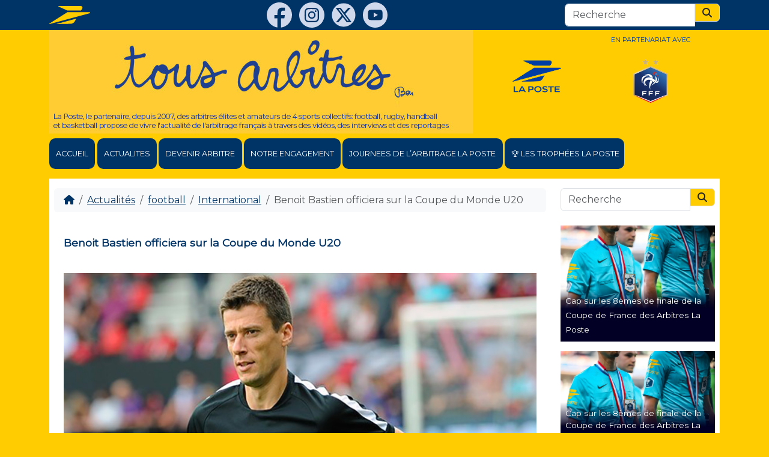

--- FILE ---
content_type: text/html; charset=UTF-8
request_url: https://www.tousarbitres.fr/benoit-bastien-officiera-sur-la-coupe-du-monde-u20/
body_size: 17053
content:
    <!doctype html>
<html lang="fr-FR">

    <head>
        <meta charset="UTF-8">
        <meta name="viewport" content="width=device-width, initial-scale=1">
        <link rel="profile" href="https://gmpg.org/xfn/11">
        <!-- Favicons -->
        <link rel="icon" type="image/png" sizes="32x32"
              href="https://www.tousarbitres.fr/wp-content/themes/bootscore-child-5.3.0/img/favicon/favicon-32x32.png">
        <link rel="icon" type="image/png" sizes="16x16"
              href="https://www.tousarbitres.fr/wp-content/themes/bootscore-child-5.3.0/img/favicon/favicon-16x16.png">
        <link rel="manifest" href="https://www.tousarbitres.fr/wp-content/themes/bootscore-child-5.3.0/img/favicon/site.webmanifest">
        <link rel="mask-icon"
              href="https://www.tousarbitres.fr/wp-content/themes/bootscore-child-5.3.0/img/favicon/safari-pinned-tab.svg"
              color="#0d6efd">
        <link rel="preconnect" href="https://fonts.googleapis.com">
        <link rel="preconnect" href="https://fonts.gstatic.com" crossorigin>
        <link href="https://fonts.googleapis.com/css2?family=Montserrat&display=swap" rel="stylesheet">
        <meta name="msapplication-TileColor" content="#ffffff">
        <meta name="theme-color" content="#ffffff">
        <meta name='robots' content='index, follow, max-image-preview:large, max-snippet:-1, max-video-preview:-1' />
	<style>img:is([sizes="auto" i], [sizes^="auto," i]) { contain-intrinsic-size: 3000px 1500px }</style>
	
	<!-- This site is optimized with the Yoast SEO plugin v26.7 - https://yoast.com/wordpress/plugins/seo/ -->
	<title>Benoit Bastien officiera sur la Coupe du Monde U20 - Tous Arbitres</title>
	<link rel="canonical" href="https://www.tousarbitres.fr/benoit-bastien-officiera-sur-la-coupe-du-monde-u20/" />
	<meta property="og:locale" content="fr_FR" />
	<meta property="og:type" content="article" />
	<meta property="og:title" content="Benoit Bastien officiera sur la Coupe du Monde U20 - Tous Arbitres" />
	<meta property="og:description" content="L&rsquo;arbitre international français a été sélectionné par la FIFA pour officier lors de la prochaine Coupe du monde U20 qui se déroulera du 23 mai au 15 juin en Pologne. Benoît Bastien, retenu en tant qu&rsquo;arbitre principal, sera accompagné d&rsquo;Hicham Zakrani et Frederic Haquette qui participeront à la compétition en tant que qu&rsquo;arbitres-assistants. Benoît Millot, [&hellip;]" />
	<meta property="og:url" content="https://www.tousarbitres.fr/benoit-bastien-officiera-sur-la-coupe-du-monde-u20/" />
	<meta property="og:site_name" content="Tous Arbitres" />
	<meta property="article:publisher" content="https://www.facebook.com/tousarbitres" />
	<meta property="article:author" content="http://www.facebook.com/tousarbitres" />
	<meta property="article:published_time" content="2019-03-27T20:19:28+00:00" />
	<meta property="og:image" content="https://www.tousarbitres.fr/wp-content/uploads/2019/03/BenoitBastien.jpg" />
	<meta property="og:image:width" content="621" />
	<meta property="og:image:height" content="422" />
	<meta property="og:image:type" content="image/jpeg" />
	<meta name="author" content="Tous arbitres" />
	<meta name="twitter:label1" content="Écrit par" />
	<meta name="twitter:data1" content="Tous arbitres" />
	<script type="application/ld+json" class="yoast-schema-graph">{"@context":"https://schema.org","@graph":[{"@type":"Article","@id":"https://www.tousarbitres.fr/benoit-bastien-officiera-sur-la-coupe-du-monde-u20/#article","isPartOf":{"@id":"https://www.tousarbitres.fr/benoit-bastien-officiera-sur-la-coupe-du-monde-u20/"},"author":{"name":"Tous arbitres","@id":"https://www.tousarbitres.fr/#/schema/person/ec0f67c6a5eae0dc987e58ae770976d0"},"headline":"Benoit Bastien officiera sur la Coupe du Monde U20","datePublished":"2019-03-27T20:19:28+00:00","mainEntityOfPage":{"@id":"https://www.tousarbitres.fr/benoit-bastien-officiera-sur-la-coupe-du-monde-u20/"},"wordCount":85,"commentCount":0,"image":{"@id":"https://www.tousarbitres.fr/benoit-bastien-officiera-sur-la-coupe-du-monde-u20/#primaryimage"},"thumbnailUrl":"https://www.tousarbitres.fr/wp-content/uploads/2019/03/BenoitBastien.jpg","keywords":["arbitrage","arbitre","benoit bastien","coupe du monde","FFF","fifa","foot","groupe la poste"],"articleSection":["Actualités","football","International"],"inLanguage":"fr-FR","potentialAction":[{"@type":"CommentAction","name":"Comment","target":["https://www.tousarbitres.fr/benoit-bastien-officiera-sur-la-coupe-du-monde-u20/#respond"]}]},{"@type":"WebPage","@id":"https://www.tousarbitres.fr/benoit-bastien-officiera-sur-la-coupe-du-monde-u20/","url":"https://www.tousarbitres.fr/benoit-bastien-officiera-sur-la-coupe-du-monde-u20/","name":"Benoit Bastien officiera sur la Coupe du Monde U20 - Tous Arbitres","isPartOf":{"@id":"https://www.tousarbitres.fr/#website"},"primaryImageOfPage":{"@id":"https://www.tousarbitres.fr/benoit-bastien-officiera-sur-la-coupe-du-monde-u20/#primaryimage"},"image":{"@id":"https://www.tousarbitres.fr/benoit-bastien-officiera-sur-la-coupe-du-monde-u20/#primaryimage"},"thumbnailUrl":"https://www.tousarbitres.fr/wp-content/uploads/2019/03/BenoitBastien.jpg","datePublished":"2019-03-27T20:19:28+00:00","author":{"@id":"https://www.tousarbitres.fr/#/schema/person/ec0f67c6a5eae0dc987e58ae770976d0"},"breadcrumb":{"@id":"https://www.tousarbitres.fr/benoit-bastien-officiera-sur-la-coupe-du-monde-u20/#breadcrumb"},"inLanguage":"fr-FR","potentialAction":[{"@type":"ReadAction","target":["https://www.tousarbitres.fr/benoit-bastien-officiera-sur-la-coupe-du-monde-u20/"]}]},{"@type":"ImageObject","inLanguage":"fr-FR","@id":"https://www.tousarbitres.fr/benoit-bastien-officiera-sur-la-coupe-du-monde-u20/#primaryimage","url":"https://www.tousarbitres.fr/wp-content/uploads/2019/03/BenoitBastien.jpg","contentUrl":"https://www.tousarbitres.fr/wp-content/uploads/2019/03/BenoitBastien.jpg","width":621,"height":422},{"@type":"BreadcrumbList","@id":"https://www.tousarbitres.fr/benoit-bastien-officiera-sur-la-coupe-du-monde-u20/#breadcrumb","itemListElement":[{"@type":"ListItem","position":1,"name":"Home","item":"https://www.tousarbitres.fr/"},{"@type":"ListItem","position":2,"name":"Benoit Bastien officiera sur la Coupe du Monde U20"}]},{"@type":"WebSite","@id":"https://www.tousarbitres.fr/#website","url":"https://www.tousarbitres.fr/","name":"Tous Arbitres","description":"L&#039;actualite de l&#039;arbitrage foot, rugby, hand, basket avec La Poste","potentialAction":[{"@type":"SearchAction","target":{"@type":"EntryPoint","urlTemplate":"https://www.tousarbitres.fr/?s={search_term_string}"},"query-input":{"@type":"PropertyValueSpecification","valueRequired":true,"valueName":"search_term_string"}}],"inLanguage":"fr-FR"},{"@type":"Person","@id":"https://www.tousarbitres.fr/#/schema/person/ec0f67c6a5eae0dc987e58ae770976d0","name":"Tous arbitres","sameAs":["http://www.facebook.com/tousarbitres","https://x.com/@TousArbitres"]}]}</script>
	<!-- / Yoast SEO plugin. -->


<link rel="alternate" type="application/rss+xml" title="Tous Arbitres &raquo; Flux" href="https://www.tousarbitres.fr/feed/" />
<link rel="alternate" type="application/rss+xml" title="Tous Arbitres &raquo; Flux des commentaires" href="https://www.tousarbitres.fr/comments/feed/" />
<link rel="alternate" type="application/rss+xml" title="Tous Arbitres &raquo; Benoit Bastien officiera sur la Coupe du Monde U20 Flux des commentaires" href="https://www.tousarbitres.fr/benoit-bastien-officiera-sur-la-coupe-du-monde-u20/feed/" />
<script>
window._wpemojiSettings = {"baseUrl":"https:\/\/s.w.org\/images\/core\/emoji\/16.0.1\/72x72\/","ext":".png","svgUrl":"https:\/\/s.w.org\/images\/core\/emoji\/16.0.1\/svg\/","svgExt":".svg","source":{"concatemoji":"https:\/\/www.tousarbitres.fr\/wp-includes\/js\/wp-emoji-release.min.js?ver=454f2d138aac673d4cbbb24a1852fa2b"}};
/*! This file is auto-generated */
!function(s,n){var o,i,e;function c(e){try{var t={supportTests:e,timestamp:(new Date).valueOf()};sessionStorage.setItem(o,JSON.stringify(t))}catch(e){}}function p(e,t,n){e.clearRect(0,0,e.canvas.width,e.canvas.height),e.fillText(t,0,0);var t=new Uint32Array(e.getImageData(0,0,e.canvas.width,e.canvas.height).data),a=(e.clearRect(0,0,e.canvas.width,e.canvas.height),e.fillText(n,0,0),new Uint32Array(e.getImageData(0,0,e.canvas.width,e.canvas.height).data));return t.every(function(e,t){return e===a[t]})}function u(e,t){e.clearRect(0,0,e.canvas.width,e.canvas.height),e.fillText(t,0,0);for(var n=e.getImageData(16,16,1,1),a=0;a<n.data.length;a++)if(0!==n.data[a])return!1;return!0}function f(e,t,n,a){switch(t){case"flag":return n(e,"\ud83c\udff3\ufe0f\u200d\u26a7\ufe0f","\ud83c\udff3\ufe0f\u200b\u26a7\ufe0f")?!1:!n(e,"\ud83c\udde8\ud83c\uddf6","\ud83c\udde8\u200b\ud83c\uddf6")&&!n(e,"\ud83c\udff4\udb40\udc67\udb40\udc62\udb40\udc65\udb40\udc6e\udb40\udc67\udb40\udc7f","\ud83c\udff4\u200b\udb40\udc67\u200b\udb40\udc62\u200b\udb40\udc65\u200b\udb40\udc6e\u200b\udb40\udc67\u200b\udb40\udc7f");case"emoji":return!a(e,"\ud83e\udedf")}return!1}function g(e,t,n,a){var r="undefined"!=typeof WorkerGlobalScope&&self instanceof WorkerGlobalScope?new OffscreenCanvas(300,150):s.createElement("canvas"),o=r.getContext("2d",{willReadFrequently:!0}),i=(o.textBaseline="top",o.font="600 32px Arial",{});return e.forEach(function(e){i[e]=t(o,e,n,a)}),i}function t(e){var t=s.createElement("script");t.src=e,t.defer=!0,s.head.appendChild(t)}"undefined"!=typeof Promise&&(o="wpEmojiSettingsSupports",i=["flag","emoji"],n.supports={everything:!0,everythingExceptFlag:!0},e=new Promise(function(e){s.addEventListener("DOMContentLoaded",e,{once:!0})}),new Promise(function(t){var n=function(){try{var e=JSON.parse(sessionStorage.getItem(o));if("object"==typeof e&&"number"==typeof e.timestamp&&(new Date).valueOf()<e.timestamp+604800&&"object"==typeof e.supportTests)return e.supportTests}catch(e){}return null}();if(!n){if("undefined"!=typeof Worker&&"undefined"!=typeof OffscreenCanvas&&"undefined"!=typeof URL&&URL.createObjectURL&&"undefined"!=typeof Blob)try{var e="postMessage("+g.toString()+"("+[JSON.stringify(i),f.toString(),p.toString(),u.toString()].join(",")+"));",a=new Blob([e],{type:"text/javascript"}),r=new Worker(URL.createObjectURL(a),{name:"wpTestEmojiSupports"});return void(r.onmessage=function(e){c(n=e.data),r.terminate(),t(n)})}catch(e){}c(n=g(i,f,p,u))}t(n)}).then(function(e){for(var t in e)n.supports[t]=e[t],n.supports.everything=n.supports.everything&&n.supports[t],"flag"!==t&&(n.supports.everythingExceptFlag=n.supports.everythingExceptFlag&&n.supports[t]);n.supports.everythingExceptFlag=n.supports.everythingExceptFlag&&!n.supports.flag,n.DOMReady=!1,n.readyCallback=function(){n.DOMReady=!0}}).then(function(){return e}).then(function(){var e;n.supports.everything||(n.readyCallback(),(e=n.source||{}).concatemoji?t(e.concatemoji):e.wpemoji&&e.twemoji&&(t(e.twemoji),t(e.wpemoji)))}))}((window,document),window._wpemojiSettings);
</script>
<style id='wp-emoji-styles-inline-css'>

	img.wp-smiley, img.emoji {
		display: inline !important;
		border: none !important;
		box-shadow: none !important;
		height: 1em !important;
		width: 1em !important;
		margin: 0 0.07em !important;
		vertical-align: -0.1em !important;
		background: none !important;
		padding: 0 !important;
	}
</style>
<link rel='stylesheet' id='wp-block-library-css' href='https://www.tousarbitres.fr/wp-includes/css/dist/block-library/style.min.css?ver=454f2d138aac673d4cbbb24a1852fa2b' media='all' />
<style id='classic-theme-styles-inline-css'>
/*! This file is auto-generated */
.wp-block-button__link{color:#fff;background-color:#32373c;border-radius:9999px;box-shadow:none;text-decoration:none;padding:calc(.667em + 2px) calc(1.333em + 2px);font-size:1.125em}.wp-block-file__button{background:#32373c;color:#fff;text-decoration:none}
</style>
<style id='qsm-quiz-style-inline-css'>


</style>
<style id='global-styles-inline-css'>
:root{--wp--preset--aspect-ratio--square: 1;--wp--preset--aspect-ratio--4-3: 4/3;--wp--preset--aspect-ratio--3-4: 3/4;--wp--preset--aspect-ratio--3-2: 3/2;--wp--preset--aspect-ratio--2-3: 2/3;--wp--preset--aspect-ratio--16-9: 16/9;--wp--preset--aspect-ratio--9-16: 9/16;--wp--preset--color--black: #000000;--wp--preset--color--cyan-bluish-gray: #abb8c3;--wp--preset--color--white: #ffffff;--wp--preset--color--pale-pink: #f78da7;--wp--preset--color--vivid-red: #cf2e2e;--wp--preset--color--luminous-vivid-orange: #ff6900;--wp--preset--color--luminous-vivid-amber: #fcb900;--wp--preset--color--light-green-cyan: #7bdcb5;--wp--preset--color--vivid-green-cyan: #00d084;--wp--preset--color--pale-cyan-blue: #8ed1fc;--wp--preset--color--vivid-cyan-blue: #0693e3;--wp--preset--color--vivid-purple: #9b51e0;--wp--preset--gradient--vivid-cyan-blue-to-vivid-purple: linear-gradient(135deg,rgba(6,147,227,1) 0%,rgb(155,81,224) 100%);--wp--preset--gradient--light-green-cyan-to-vivid-green-cyan: linear-gradient(135deg,rgb(122,220,180) 0%,rgb(0,208,130) 100%);--wp--preset--gradient--luminous-vivid-amber-to-luminous-vivid-orange: linear-gradient(135deg,rgba(252,185,0,1) 0%,rgba(255,105,0,1) 100%);--wp--preset--gradient--luminous-vivid-orange-to-vivid-red: linear-gradient(135deg,rgba(255,105,0,1) 0%,rgb(207,46,46) 100%);--wp--preset--gradient--very-light-gray-to-cyan-bluish-gray: linear-gradient(135deg,rgb(238,238,238) 0%,rgb(169,184,195) 100%);--wp--preset--gradient--cool-to-warm-spectrum: linear-gradient(135deg,rgb(74,234,220) 0%,rgb(151,120,209) 20%,rgb(207,42,186) 40%,rgb(238,44,130) 60%,rgb(251,105,98) 80%,rgb(254,248,76) 100%);--wp--preset--gradient--blush-light-purple: linear-gradient(135deg,rgb(255,206,236) 0%,rgb(152,150,240) 100%);--wp--preset--gradient--blush-bordeaux: linear-gradient(135deg,rgb(254,205,165) 0%,rgb(254,45,45) 50%,rgb(107,0,62) 100%);--wp--preset--gradient--luminous-dusk: linear-gradient(135deg,rgb(255,203,112) 0%,rgb(199,81,192) 50%,rgb(65,88,208) 100%);--wp--preset--gradient--pale-ocean: linear-gradient(135deg,rgb(255,245,203) 0%,rgb(182,227,212) 50%,rgb(51,167,181) 100%);--wp--preset--gradient--electric-grass: linear-gradient(135deg,rgb(202,248,128) 0%,rgb(113,206,126) 100%);--wp--preset--gradient--midnight: linear-gradient(135deg,rgb(2,3,129) 0%,rgb(40,116,252) 100%);--wp--preset--font-size--small: 13px;--wp--preset--font-size--medium: 20px;--wp--preset--font-size--large: 36px;--wp--preset--font-size--x-large: 42px;--wp--preset--spacing--20: 0.44rem;--wp--preset--spacing--30: 0.67rem;--wp--preset--spacing--40: 1rem;--wp--preset--spacing--50: 1.5rem;--wp--preset--spacing--60: 2.25rem;--wp--preset--spacing--70: 3.38rem;--wp--preset--spacing--80: 5.06rem;--wp--preset--shadow--natural: 6px 6px 9px rgba(0, 0, 0, 0.2);--wp--preset--shadow--deep: 12px 12px 50px rgba(0, 0, 0, 0.4);--wp--preset--shadow--sharp: 6px 6px 0px rgba(0, 0, 0, 0.2);--wp--preset--shadow--outlined: 6px 6px 0px -3px rgba(255, 255, 255, 1), 6px 6px rgba(0, 0, 0, 1);--wp--preset--shadow--crisp: 6px 6px 0px rgba(0, 0, 0, 1);}:where(.is-layout-flex){gap: 0.5em;}:where(.is-layout-grid){gap: 0.5em;}body .is-layout-flex{display: flex;}.is-layout-flex{flex-wrap: wrap;align-items: center;}.is-layout-flex > :is(*, div){margin: 0;}body .is-layout-grid{display: grid;}.is-layout-grid > :is(*, div){margin: 0;}:where(.wp-block-columns.is-layout-flex){gap: 2em;}:where(.wp-block-columns.is-layout-grid){gap: 2em;}:where(.wp-block-post-template.is-layout-flex){gap: 1.25em;}:where(.wp-block-post-template.is-layout-grid){gap: 1.25em;}.has-black-color{color: var(--wp--preset--color--black) !important;}.has-cyan-bluish-gray-color{color: var(--wp--preset--color--cyan-bluish-gray) !important;}.has-white-color{color: var(--wp--preset--color--white) !important;}.has-pale-pink-color{color: var(--wp--preset--color--pale-pink) !important;}.has-vivid-red-color{color: var(--wp--preset--color--vivid-red) !important;}.has-luminous-vivid-orange-color{color: var(--wp--preset--color--luminous-vivid-orange) !important;}.has-luminous-vivid-amber-color{color: var(--wp--preset--color--luminous-vivid-amber) !important;}.has-light-green-cyan-color{color: var(--wp--preset--color--light-green-cyan) !important;}.has-vivid-green-cyan-color{color: var(--wp--preset--color--vivid-green-cyan) !important;}.has-pale-cyan-blue-color{color: var(--wp--preset--color--pale-cyan-blue) !important;}.has-vivid-cyan-blue-color{color: var(--wp--preset--color--vivid-cyan-blue) !important;}.has-vivid-purple-color{color: var(--wp--preset--color--vivid-purple) !important;}.has-black-background-color{background-color: var(--wp--preset--color--black) !important;}.has-cyan-bluish-gray-background-color{background-color: var(--wp--preset--color--cyan-bluish-gray) !important;}.has-white-background-color{background-color: var(--wp--preset--color--white) !important;}.has-pale-pink-background-color{background-color: var(--wp--preset--color--pale-pink) !important;}.has-vivid-red-background-color{background-color: var(--wp--preset--color--vivid-red) !important;}.has-luminous-vivid-orange-background-color{background-color: var(--wp--preset--color--luminous-vivid-orange) !important;}.has-luminous-vivid-amber-background-color{background-color: var(--wp--preset--color--luminous-vivid-amber) !important;}.has-light-green-cyan-background-color{background-color: var(--wp--preset--color--light-green-cyan) !important;}.has-vivid-green-cyan-background-color{background-color: var(--wp--preset--color--vivid-green-cyan) !important;}.has-pale-cyan-blue-background-color{background-color: var(--wp--preset--color--pale-cyan-blue) !important;}.has-vivid-cyan-blue-background-color{background-color: var(--wp--preset--color--vivid-cyan-blue) !important;}.has-vivid-purple-background-color{background-color: var(--wp--preset--color--vivid-purple) !important;}.has-black-border-color{border-color: var(--wp--preset--color--black) !important;}.has-cyan-bluish-gray-border-color{border-color: var(--wp--preset--color--cyan-bluish-gray) !important;}.has-white-border-color{border-color: var(--wp--preset--color--white) !important;}.has-pale-pink-border-color{border-color: var(--wp--preset--color--pale-pink) !important;}.has-vivid-red-border-color{border-color: var(--wp--preset--color--vivid-red) !important;}.has-luminous-vivid-orange-border-color{border-color: var(--wp--preset--color--luminous-vivid-orange) !important;}.has-luminous-vivid-amber-border-color{border-color: var(--wp--preset--color--luminous-vivid-amber) !important;}.has-light-green-cyan-border-color{border-color: var(--wp--preset--color--light-green-cyan) !important;}.has-vivid-green-cyan-border-color{border-color: var(--wp--preset--color--vivid-green-cyan) !important;}.has-pale-cyan-blue-border-color{border-color: var(--wp--preset--color--pale-cyan-blue) !important;}.has-vivid-cyan-blue-border-color{border-color: var(--wp--preset--color--vivid-cyan-blue) !important;}.has-vivid-purple-border-color{border-color: var(--wp--preset--color--vivid-purple) !important;}.has-vivid-cyan-blue-to-vivid-purple-gradient-background{background: var(--wp--preset--gradient--vivid-cyan-blue-to-vivid-purple) !important;}.has-light-green-cyan-to-vivid-green-cyan-gradient-background{background: var(--wp--preset--gradient--light-green-cyan-to-vivid-green-cyan) !important;}.has-luminous-vivid-amber-to-luminous-vivid-orange-gradient-background{background: var(--wp--preset--gradient--luminous-vivid-amber-to-luminous-vivid-orange) !important;}.has-luminous-vivid-orange-to-vivid-red-gradient-background{background: var(--wp--preset--gradient--luminous-vivid-orange-to-vivid-red) !important;}.has-very-light-gray-to-cyan-bluish-gray-gradient-background{background: var(--wp--preset--gradient--very-light-gray-to-cyan-bluish-gray) !important;}.has-cool-to-warm-spectrum-gradient-background{background: var(--wp--preset--gradient--cool-to-warm-spectrum) !important;}.has-blush-light-purple-gradient-background{background: var(--wp--preset--gradient--blush-light-purple) !important;}.has-blush-bordeaux-gradient-background{background: var(--wp--preset--gradient--blush-bordeaux) !important;}.has-luminous-dusk-gradient-background{background: var(--wp--preset--gradient--luminous-dusk) !important;}.has-pale-ocean-gradient-background{background: var(--wp--preset--gradient--pale-ocean) !important;}.has-electric-grass-gradient-background{background: var(--wp--preset--gradient--electric-grass) !important;}.has-midnight-gradient-background{background: var(--wp--preset--gradient--midnight) !important;}.has-small-font-size{font-size: var(--wp--preset--font-size--small) !important;}.has-medium-font-size{font-size: var(--wp--preset--font-size--medium) !important;}.has-large-font-size{font-size: var(--wp--preset--font-size--large) !important;}.has-x-large-font-size{font-size: var(--wp--preset--font-size--x-large) !important;}
:where(.wp-block-post-template.is-layout-flex){gap: 1.25em;}:where(.wp-block-post-template.is-layout-grid){gap: 1.25em;}
:where(.wp-block-columns.is-layout-flex){gap: 2em;}:where(.wp-block-columns.is-layout-grid){gap: 2em;}
:root :where(.wp-block-pullquote){font-size: 1.5em;line-height: 1.6;}
</style>
<link rel='stylesheet' id='contact-form-7-css' href='https://www.tousarbitres.fr/wp-content/plugins/contact-form-7/includes/css/styles.css?ver=6.1.4' media='all' />
<link rel='stylesheet' id='wpos-slick-style-css' href='https://www.tousarbitres.fr/wp-content/plugins/wp-slick-slider-and-image-carousel/assets/css/slick.css?ver=3.7.8' media='all' />
<link rel='stylesheet' id='wpsisac-public-style-css' href='https://www.tousarbitres.fr/wp-content/plugins/wp-slick-slider-and-image-carousel/assets/css/wpsisac-public.css?ver=3.7.8' media='all' />
<link rel='stylesheet' id='parent-style-css' href='https://www.tousarbitres.fr/wp-content/themes/bootscore-main/style.css?ver=454f2d138aac673d4cbbb24a1852fa2b' media='all' />
<link rel='stylesheet' id='main-css' href='https://www.tousarbitres.fr/wp-content/themes/bootscore-child-5.3.0/css/main.css?ver=202503281422' media='all' />
<link rel='stylesheet' id='bootscore-style-css' href='https://www.tousarbitres.fr/wp-content/themes/bootscore-child-5.3.0/style.css?ver=202503281421' media='all' />
<link rel='stylesheet' id='fontawesome-css' onload="if(media!='all')media='all'" href='https://www.tousarbitres.fr/wp-content/themes/bootscore-main/fontawesome/css/all.min.css?ver=202503281421' media='all' />
<link rel='stylesheet' id='dflip-style-css' href='https://www.tousarbitres.fr/wp-content/plugins/3d-flipbook-dflip-lite/assets/css/dflip.min.css?ver=2.4.20' media='all' />
<script src="https://www.tousarbitres.fr/wp-includes/js/jquery/jquery.min.js?ver=3.7.1" id="jquery-core-js"></script>
<script src="https://www.tousarbitres.fr/wp-includes/js/jquery/jquery-migrate.min.js?ver=3.4.1" id="jquery-migrate-js"></script>
<script id="file_uploads_nfpluginsettings-js-extra">
var params = {"clearLogRestUrl":"https:\/\/www.tousarbitres.fr\/wp-json\/nf-file-uploads\/debug-log\/delete-all","clearLogButtonId":"file_uploads_clear_debug_logger","downloadLogRestUrl":"https:\/\/www.tousarbitres.fr\/wp-json\/nf-file-uploads\/debug-log\/get-all","downloadLogButtonId":"file_uploads_download_debug_logger"};
</script>
<script src="https://www.tousarbitres.fr/wp-content/plugins/ninja-forms-uploads/assets/js/nfpluginsettings.js?ver=3.3.22" id="file_uploads_nfpluginsettings-js"></script>
<script id="wpgmza_data-js-extra">
var wpgmza_google_api_status = {"message":"Engine is not google-maps","code":"ENGINE_NOT_GOOGLE_MAPS"};
</script>
<script src="https://www.tousarbitres.fr/wp-content/plugins/wp-google-maps/wpgmza_data.js?ver=454f2d138aac673d4cbbb24a1852fa2b" id="wpgmza_data-js"></script>
<link rel="https://api.w.org/" href="https://www.tousarbitres.fr/wp-json/" /><link rel="alternate" title="JSON" type="application/json" href="https://www.tousarbitres.fr/wp-json/wp/v2/posts/10762" /><link rel="EditURI" type="application/rsd+xml" title="RSD" href="https://www.tousarbitres.fr/xmlrpc.php?rsd" />

<link rel='shortlink' href='https://www.tousarbitres.fr/?p=10762' />
<link rel="alternate" title="oEmbed (JSON)" type="application/json+oembed" href="https://www.tousarbitres.fr/wp-json/oembed/1.0/embed?url=https%3A%2F%2Fwww.tousarbitres.fr%2Fbenoit-bastien-officiera-sur-la-coupe-du-monde-u20%2F" />
<link rel="alternate" title="oEmbed (XML)" type="text/xml+oembed" href="https://www.tousarbitres.fr/wp-json/oembed/1.0/embed?url=https%3A%2F%2Fwww.tousarbitres.fr%2Fbenoit-bastien-officiera-sur-la-coupe-du-monde-u20%2F&#038;format=xml" />
<link rel="pingback" href="https://www.tousarbitres.fr/xmlrpc.php">    </head>

<body class="wp-singular post-template-default single single-post postid-10762 single-format-standard wp-theme-bootscore-main wp-child-theme-bootscore-child-530 bg-secondary no-sidebar">
    <div id="fb-root"></div>
    <script async defer crossorigin="anonymous"
            src="https://connect.facebook.net/fr_FR/sdk.js#xfbml=1&version=v13.0" nonce="925RwQGy"></script>

    <div id="to-top" class="bg-primary py-1">
        <div class="container d-flex justify-content-between align-items-center">
            <div><a class="d-inline-block" href="https://www.laposte.fr/" target="_blank">
                    <svg xmlns="http://www.w3.org/2000/svg" id="Calque_1" viewBox="0 0 1424.2 632.8" height="30px">
                        <path d="M322.6,17.3l310.2,141h475.1l39.3-68.2c23.6-40.9-4.9-90-47.9-90H325.9c-10.5,0-13,12.9-3.3,17.3Z"
                              style="fill:#fc0;"/>
                        <path d="M632.8,218.8h773.9c9,0,17.6,7,17.6,17.5s-6.3,15.3-12.7,17L11.3,632.5c-9.1,2.5-15.5-9.3-7.9-15.4L632.8,218.8Z"
                              style="fill:#fc0;"/>
                        <path d="M241.7,632.8l508-9.4c49.3-.9,107-29.3,133.3-75l60.9-105.7-702.3,190.2Z"
                              style="fill:#fc0;"/>
                    </svg>
                </a></div>
            <div class="header-actions d-flex align-items-center">
                <div class="d-none d-md-block">
                    <a class="d-inline-block²" href="https://www.facebook.com/tousarbitres" target="_blank">
                        <svg xmlns="http://www.w3.org/2000/svg" viewBox="0 0 24 24" fill="#d0d8ec"  height="42px">
                            <path d="M12,0C5.373,0,0,5.373,0,12c0,6.016,4.432,10.984,10.206,11.852V15.18H7.237v-3.154h2.969V9.927c0-3.475,1.693-5,4.581-5 c1.383,0,2.115,0.103,2.461,0.149v2.753h-1.97c-1.226,0-1.654,1.163-1.654,2.473v1.724h3.593L16.73,15.18h-3.106v8.697 C19.481,23.083,24,18.075,24,12C24,5.373,18.627,0,12,0z"/>
                        </svg>
                    </a>
                    <a class="d-inline-block ms-2" href="https://www.instagram.com/tousarbitres/"
                       target="_blank">
                        <svg class="icons-socials" fill="#d0d8ec" id="a" xmlns="http://www.w3.org/2000/svg"
                             viewBox="0 0 577.65491 577.94873">
                            <defs></defs>
                            <path class="b"
                                  d="M306.75469,577.94873h-36.12003c-1.4447-.31903-2.87517-.81301-4.33614-.93187-63.10495-5.13421-119.15031-27.80785-166.50349-69.79936C25.68145,441.49543-7.26728,358.46877,1.33656,259.89108c5.37432-61.57575,29.55556-115.93541,70.81559-162.01194C128.5052,34.94768,199.33869,2.14823,283.84056,.0904c54.66941-1.33134,105.96003,12.03482,152.61294,40.63337,74.7289,45.80928,120.65234,111.97746,136.76504,198.39784,1.95695,10.49616,2.9803,21.16643,4.43636,31.75601v36.12601c-.46345,3.70457-.98056,7.40331-1.38214,11.11457-6.18546,57.16447-26.89684,108.44333-63.37412,152.90497-45.36099,55.28971-103.39386,89.62281-173.87883,102.44967-10.67312,1.94229-21.5061,3.0058-32.26513,4.47589ZM121.89059,289.09956c1.04216,27.45447,1.08048,55.15651,3.37383,82.67052,3.50545,42.05597,32.84889,73.58761,74.44822,79.5074,20.92672,2.97804,42.34836,3.35563,63.54606,3.35381,35.90162-.00314,71.90219,.16175,107.67582-2.36681,33.18213-2.34539,58.42275-19.35335,73.02165-50.14589,6.3712-13.43845,9.22019-27.88771,9.4445-42.6491,.59173-38.93406,.92707-77.87475,.95197-116.81307,.00778-12.20084-.84202-24.44898-2.08299-36.59536-4.30708-42.15581-32.83688-73.41079-74.61895-79.4613-20.72933-3.00182-41.97022-3.34767-62.9794-3.34315-36.08934,.00778-72.27462-.17015-108.24324,2.2998-44.86074,3.08059-77.48113,36.21449-81.21329,81.04207-2.27511,27.32672-2.28711,54.84193-3.32419,82.50108Z"></path>
                            <path class="b"
                                  d="M288.52396,153.22466c25.1795,.71844,50.39603-.03778,75.52958,1.45482,34.77822,2.06536,57.75189,23.97973,58.6729,58.6426,1.33264,50.15664,1.37935,100.4015,.03593,150.5568-.9489,35.42508-23.73339,58.19446-59.20827,59.15965-49.9547,1.35922-100.00102,1.33021-149.95698-.01192-35.14432-.94417-58.0182-23.73705-58.95676-58.77623-1.34346-50.15598-1.34973-100.40171-.00388-150.5575,.94109-35.0713,23.83685-56.60679,58.89194-59.11083,12.55505-.89683,25.16235-1.19543,37.75212-1.43494,12.40606-.23602,24.82014-.05151,37.2307-.05151,.00424-.24081,.00847,.36987,.01271,.12906Zm85.30895,135.66688c-.03813-47.04284-37.82445-84.91904-84.90413-85.10613-47.16977-.18744-85.42138,37.97535-85.3886,85.19033,.03262,47.00296,37.85659,84.91782,84.91283,85.11692,47.14182,.19945,85.41818-37.99675,85.37991-85.20112Zm23.26089-88.00822c.23358-10.96375-8.22423-20.02025-19.0136-20.35945-11.26605-.35415-20.40329,8.19205-20.61862,19.28485-.21402,11.02859,8.178,20.02433,18.98012,20.34553,11.26574,.335,20.41628-8.20356,20.6521-19.27093Z"></path>
                            <path class="b"
                                  d="M288.56657,344.24129c-30.3831-.05919-55.15948-24.89372-55.16324-55.2927-.00381-30.63333,25.03887-55.49947,55.70526-55.31265,30.37872,.18508,54.99602,25.11453,54.87704,55.57287-.11874,30.39426-24.98967,55.09174-55.41906,55.03248Z"></path>
                        </svg>
                    </a>
                    <a class="d-inline-block ms-2" href="https://twitter.com/tousarbitres" target="_blank">
                        <svg xmlns="http://www.w3.org/2000/svg" xmlns:xlink="http://www.w3.org/1999/xlink"
                             version="1.1" id="Calque_1" x="0px" y="0px" viewBox="0 0 200 200" fill="#d0d8ec"
                             xml:space="preserve" height="40">
                    <style type="text/css">
                        .st00022 {
                            fill: #d0d8ec;
                        }

                        .st111122 {
                            fill: #003366;
                        }
                    </style>
                            <circle class="st00022" cx="100" cy="99.7" r="97.8"></circle>
                            <g>
                                <path class="st111122"
                                      d="M138.2,40c6.8,0,13.5,0,20.3,0c-14.8,16.9-29.7,33.8-44.5,50.7c17.4,23,34.7,45.9,52,68.8c-13.7,0-27.3,0-41,0   c-0.2-0.4-0.4-0.8-0.7-1.1c-10.1-13.2-20.2-26.5-30.4-39.7c-0.2-0.3-0.3-0.7-0.5-1.3c-12.6,14.4-24.7,28.2-36.8,42.1   c-6.8,0-13.5,0-20.3,0c15.1-17.4,30.2-34.8,45.4-52.1c1.5-1.7,1.4-2.6,0.1-4.3C71,89.1,60.4,75,49.7,61.1   c-5.2-6.8-10.4-13.5-15.6-20.2c-0.3-1.4,0.8-0.9,1.3-0.9c7.7,0,15.4,0,23.2,0c5.7,0,11.3,0,17,0c9.6,12.7,19.1,25.4,28.8,38.2   C115.8,65.3,127,52.6,138.2,40z M142.2,147.6c-0.7-1-1.1-1.6-1.6-2.3c-6.2-8.1-12.3-16.3-18.5-24.4C105,98.3,87.9,75.7,70.8,53.1   c-0.5-0.6-1.2-1.5-1.9-1.6c-3.6-0.2-7.3-0.1-11.3-0.1c0.6,0.9,1,1.5,1.4,2C71.7,70,84.3,86.5,96.9,103   c10.9,14.3,21.9,28.6,32.9,42.8c0.6,0.8,1.6,1.6,2.5,1.7C135.5,147.7,138.6,147.6,142.2,147.6z"></path>
                            </g>
                    </svg>
                    </a>
                    <a class="d-inline-block ms-2" href="https://www.youtube.com/channel/UCN7Aq7DJFBnjatb0h0T5gvA"
                       target="_blank">
                        <svg version="1.1" id="Calque_1" class="icons-socials" fill="#d0d8ec"
                             xmlns="http://www.w3.org/2000/svg" xmlns:xlink="http://www.w3.org/1999/xlink" x="0px"
                             y="0px" viewBox="0 0 2500.8 2500.8"
                             xml:space="preserve">
                            <g id="a">
                            </g>
                            <g>
                                <g>
                                    <path class="st0" d="M1496.8,1240.9c-126.7-73.3-253.4-146.5-380.1-219.7c-1.1-0.6-2.3-1-3.4-1.4c-0.2-0.1-0.5,0.1-0.7,0.2
			c-0.2,0.1-0.5,0.2-0.9,0.4V1466c129.6-74.9,257.9-148.9,386.1-223C1497.2,1241.8,1497.1,1241.1,1496.8,1240.9z"></path>
                                    <path class="st0" d="M1250.4,0.5C560.1,0.5,0.5,560.1,0.5,1250.4s559.6,1249.9,1249.9,1249.9s1249.9-559.6,1249.9-1249.9
			S1940.7,0.5,1250.4,0.5z M2003.2,1298.8c-1.1,51.8-3.7,103.5-8.2,155.2c-3.5,39.6-7.8,79.2-15.5,118.2
			c-3.6,18.2-7.5,36.3-15.3,53.3c-26.9,58.8-72,95.4-135.4,109c-25.7,5.5-51.8,8.7-78,10.7c-48.9,3.6-97.8,7.2-146.8,9.9
			c-38,2.1-76,3-114.1,3.9c-72.3,1.6-144.7,2.8-216.6,4.2v0c-74.7-1.1-149.1-2-223.4-3.5c-43-0.9-86.1-2.4-129.1-4.4
			c-37.7-1.7-75.5-4-113.1-7c-29.9-2.4-59.7-5.7-89.5-9.3c-27.2-3.3-53.7-9.5-77.9-22.9c-50.7-28-82.1-70.4-95-126.8
			c-7.1-31.3-11.7-62.9-15.2-94.8c-8.7-78.4-11.9-157.2-12.9-236.1c-0.7-58.6,1.3-117.1,5.3-175.6c2.5-36.4,5.7-72.8,9.5-109.2
			c3.1-29.8,7.5-59.7,15.9-88.5c21.7-73.9,70.6-119.2,145.8-135.5c31.8-6.9,64.3-9.9,96.7-12.3c33.9-2.5,67.9-4.9,101.8-6.9
			c23.7-1.4,47.5-2.5,71.3-3.1c66.1-1.8,132.1-3.8,198.2-4.6c68.3-0.8,136.7-0.7,205,0.1c63.6,0.7,127.1,2.6,190.7,4.6
			c40.3,1.3,80.5,3.2,120.7,6c37.9,2.6,75.8,6.3,113.6,10.4c24.3,2.7,48.6,6.6,71.4,16.3c57,24.4,94.2,66.4,110.4,126.4
			c8.6,31.7,13.1,64.2,16.7,96.8C2001.8,1088.1,2005.5,1193.4,2003.2,1298.8z"></path>
                                </g>
                                <path class="st1" d="M1111.7,1466v-445.6c0.5-0.2,0.7-0.4,0.9-0.4c0.2-0.1,0.5-0.2,0.7-0.2c1.2,0.4,2.4,0.8,3.4,1.4
		c126.7,73.2,253.4,146.5,380.1,219.7c0.3,0.2,0.4,0.8,1,2.1C1369.6,1317.1,1241.3,1391.2,1111.7,1466L1111.7,1466z"></path>
                            </g>
                        </svg>

                    </a>
                </div>

                <!-- Top Nav Widget -->
                <div class="top-nav-widget">
                </div>

                <!-- Searchform Large -->


                <!-- Search Toggler Mobile -->


                <!-- Navbar Toggler -->
                <button class="btn btn-outline-primary d-lg-none ms-1 ms-md-2 text-light" type="button"
                        data-bs-toggle="offcanvas" data-bs-target="#offcanvas-navbar"
                        aria-controls="offcanvas-navbar">
                    <i class="fas fa-bars"></i><span class="visually-hidden-focusable">Menu</span>
                </button>

            </div>
            <div>
                <!-- Search Button Outline Secondary Right -->
<form class="searchform input-group h-100" method="get" action="https://www.tousarbitres.fr/" class="form-inline">
  <input type="text" name="s" class="form-control" placeholder="Recherche">
  <button type="submit" class="input-group-text btn btn-outline-primary bg-secondary  h-100"><i class="fas
  fa-search"></i><span
              class="visually-hidden-focusable">Search</span></button>
</form>            </div>
        </div>
    </div>

<div class="container">
    <header id="masthead" class="site-header">
        <div class="row">
            <div class="col-10 col-md-8">
                <a class="navbar-brand xs d-md-none" href="https://www.tousarbitres.fr"><img
                            src="https://www.tousarbitres.fr/wp-content/uploads/2018/09/cropped-logo_tousarbitres_facebook.jpg"
                            alt="La Poste, le partenaire, depuis plus de 15 ans, des arbitres élites et amateurs de 4 sports collectifs : football, rugby, handball et basketball,  propose, de vivre l'actualité de l'arbitrage français à travers des vidéos, des interviews et des reportages "
                            class="logo xs"></a>
                <a class="navbar-brand md d-none d-md-block" href="https://www.tousarbitres.fr"><img
                            src="https://www.tousarbitres.fr/wp-content/uploads/2018/09/cropped-logo_tousarbitres_facebook.jpg"
                            alt="La Poste, le partenaire, depuis plus de 15 ans, des arbitres élites et amateurs de 4 sports collectifs : football, rugby, handball et basketball,  propose, de vivre l'actualité de l'arbitrage français à travers des vidéos, des interviews et des reportages "
                            class="logo md"></a>
            </div>
            <div class="col-2 col-md-4">
                <div class="row">
                    <div class="col-12 col-md-4 d-flex justify-content-between align-items-center mt-md-4">
                        <a class="d-block" href="https://www.laposte.fr/" target="_blank"><img class="d-block w-100 mt-2
                            mt-md-0 mb-3 mb-md-0" src="https://www.tousarbitres.fr/wp-content/uploads/2022/04/logo-laposte.png" alt="" data-id="10963"/></a>
                    </div>
                    <div class="col-12 col-md-8">
                        <p class="d-none d-md-block title-part blue-dark  mt-2 text-center">EN PARTENARIAT
                            AVEC</p>
                        <div class="carousel slide" data-bs-ride="carousel">
                            <div class="carousel-inner">
                                <div class="carousel-item active"><img class="d-block" src="https://www.tousarbitres.fr/wp-content/uploads/2020/06/FFF2etoiles.png" alt="" data-id="10963" /></div>
<div class="carousel-item"><img class="d-block" src="https://www.tousarbitres.fr/wp-content/uploads/2019/04/FFBB.png" alt="" data-id="10960" /></div>
<div class="carousel-item"><img class="d-block" src="https://www.tousarbitres.fr/wp-content/uploads/2019/04/FFH.png" alt="" data-id="10961" /></div>
<div class="carousel-item"><img class="d-block" src="https://www.tousarbitres.fr/wp-content/uploads/2019/09/FFR.png" alt="" data-id="14695" /></div>
<div class="carousel-item"><img class="d-block" src="https://www.tousarbitres.fr/wp-content/uploads/2019/11/LOGO-LFH-haut.png" alt="" data-id="15099" /></div>
<div class="carousel-item"><img class="d-block" src="https://www.tousarbitres.fr/wp-content/uploads/2019/11/Logo-LFP-2019.png" alt="" data-id="15074" /></div>
<div class="carousel-item"><img class="d-block" src="https://www.tousarbitres.fr/wp-content/uploads/2019/04/LNB.png" alt="" data-id="10966" /></div>
<div class="carousel-item"><img class="d-block" src="https://www.tousarbitres.fr/wp-content/uploads/2019/04/LNH.png" alt="" data-id="10967" /></div>
<div class="carousel-item"><img class="d-block" src="https://www.tousarbitres.fr/wp-content/uploads/2019/11/LNR-300x150.png" alt="" data-id="15075" /></div>                            </div>
                        </div>
                    </div>
                </div>
            </div>

        </div>
    </header><!-- #masthead -->
    <nav id="nav-main" class="navbar navbar-expand-lg navbar-light">

        <!-- Offcanvas Navbar -->
        <div class="offcanvas offcanvas-end" tabindex="-1" id="offcanvas-navbar">
            <div class="offcanvas-header bg-light">
                <span class="h5 mb-0">Menu</span>
                <button type="button" class="btn-close text-reset" data-bs-dismiss="offcanvas"
                        aria-label="Close"></button>
            </div>
            <div class="offcanvas-body">
                <!-- Bootstrap 5 Nav Walker Main Menu -->
                <ul id="bootscore-navbar" class="navbar-nav  "><li  id="menu-item-10971" class="menu-item menu-item-type-custom menu-item-object-custom nav-item nav-item-10971"><a href="https://www.tousarbitres.fr/accueil" class="nav-link ">ACCUEIL</a></li>
<li  id="menu-item-20379" class="menu-item menu-item-type-post_type menu-item-object-page menu-item-has-children dropdown nav-item nav-item-20379"><a href="https://www.tousarbitres.fr/actualites-2/" class="nav-link  dropdown-toggle" data-bs-toggle="dropdown" aria-haspopup="true" aria-expanded="false">ACTUALITES</a>
<ul class="dropdown-menu  depth_0">
	<li  id="menu-item-10923" class="menu-item menu-item-type-taxonomy menu-item-object-category current-post-ancestor current-menu-parent current-post-parent nav-item nav-item-10923"><a href="https://www.tousarbitres.fr/category/actualites/" class="dropdown-item active">Toute l&rsquo;actualité</a></li>
	<li  id="menu-item-10945" class="menu-item menu-item-type-taxonomy menu-item-object-category nav-item nav-item-10945"><a href="https://www.tousarbitres.fr/category/actualites/france/" class="dropdown-item ">France</a></li>
	<li  id="menu-item-10925" class="menu-item menu-item-type-taxonomy menu-item-object-category current-post-ancestor current-menu-parent current-post-parent nav-item nav-item-10925"><a href="https://www.tousarbitres.fr/category/actualites/international/" class="dropdown-item active">International</a></li>
	<li  id="menu-item-10924" class="menu-item menu-item-type-taxonomy menu-item-object-category nav-item nav-item-10924"><a href="https://www.tousarbitres.fr/category/feminisation/" class="dropdown-item ">Feminisation</a></li>
	<li  id="menu-item-29056" class="menu-item menu-item-type-post_type menu-item-object-page nav-item nav-item-29056"><a href="https://www.tousarbitres.fr/la-poste-soutient-la-feminisation-de-larbitrage-et-cree-un-comite-dedie-a-la-promotion-des-femmes-arbitres/" class="dropdown-item ">Comité féminisation arbitrage</a></li>
	<li  id="menu-item-26097" class="menu-item menu-item-type-post_type menu-item-object-page nav-item nav-item-26097"><a href="https://www.tousarbitres.fr/100femmes100arbitres/" class="dropdown-item ">100 femmes 100 arbitres</a></li>
	<li  id="menu-item-10927" class="menu-item menu-item-type-taxonomy menu-item-object-category nav-item nav-item-10927"><a href="https://www.tousarbitres.fr/category/innovation/" class="dropdown-item ">Innovation</a></li>
	<li  id="menu-item-10928" class="menu-item menu-item-type-taxonomy menu-item-object-category nav-item nav-item-10928"><a href="https://www.tousarbitres.fr/category/portraits/" class="dropdown-item ">Portraits</a></li>
	<li  id="menu-item-21975" class="menu-item menu-item-type-post_type menu-item-object-page nav-item nav-item-21975"><a href="https://www.tousarbitres.fr/gagnez-un-maillot-darbitre-dedicace-par-le-laureat-de-la-nuit-du-rugby-categorie-meilleur-arbitre/" class="dropdown-item ">Concours</a></li>
</ul>
</li>
<li  id="menu-item-10930" class="menu-item menu-item-type-post_type menu-item-object-page current-post-parent menu-item-has-children dropdown nav-item nav-item-10930"><a href="https://www.tousarbitres.fr/devenir-arbitre/" class="nav-link  dropdown-toggle" data-bs-toggle="dropdown" aria-haspopup="true" aria-expanded="false">DEVENIR ARBITRE</a>
<ul class="dropdown-menu  depth_0">
	<li  id="menu-item-27657" class="menu-item menu-item-type-post_type menu-item-object-page nav-item nav-item-27657"><a href="https://www.tousarbitres.fr/guide-de-decouverte-de-l-arbitrage/" class="dropdown-item ">Guide de l&rsquo;arbitrage</a></li>
	<li  id="menu-item-10938" class="menu-item menu-item-type-post_type menu-item-object-page nav-item nav-item-10938"><a href="https://www.tousarbitres.fr/la-formation-des-arbitres/" class="dropdown-item ">Formation</a></li>
	<li  id="menu-item-10933" class="menu-item menu-item-type-post_type menu-item-object-page nav-item nav-item-10933"><a href="https://www.tousarbitres.fr/rgles-et-gestes/les-rgles-par-sport/" class="dropdown-item ">Règles</a></li>
	<li  id="menu-item-10932" class="menu-item menu-item-type-post_type menu-item-object-page nav-item nav-item-10932"><a href="https://www.tousarbitres.fr/les-contacts-de-larbitrage-en-france/" class="dropdown-item ">Vos contacts</a></li>
	<li  id="menu-item-28265" class="menu-item menu-item-type-post_type menu-item-object-page nav-item nav-item-28265"><a href="https://www.tousarbitres.fr/larbitrage-pour-les-jeunes-etude-ipsos-2024/" class="dropdown-item ">Chiffres</a></li>
	<li  id="menu-item-30231" class="menu-item menu-item-type-custom menu-item-object-custom nav-item nav-item-30231"><a href="https://www.tousarbitres.fr/demande-de-marquages" class="dropdown-item ">Demande de marquage</a></li>
</ul>
</li>
<li  id="menu-item-10944" class="menu-item menu-item-type-post_type menu-item-object-page nav-item nav-item-10944"><a href="https://www.tousarbitres.fr/lengagement-de-la-poste/" class="nav-link ">NOTRE ENGAGEMENT</a></li>
<li  id="menu-item-20376" class="menu-item menu-item-type-post_type menu-item-object-page menu-item-has-children dropdown nav-item nav-item-20376"><a href="https://www.tousarbitres.fr/journees-de-larbitrage-la-poste/" class="nav-link  dropdown-toggle" data-bs-toggle="dropdown" aria-haspopup="true" aria-expanded="false">JOURNEES DE L’ARBITRAGE LA POSTE</a>
<ul class="dropdown-menu  depth_0">
	<li  id="menu-item-30742" class="menu-item menu-item-type-post_type menu-item-object-page nav-item nav-item-30742"><a href="https://www.tousarbitres.fr/journees-de-larbitrage-la-poste-2025/" class="dropdown-item ">JOURNEES DE L’ARBITRAGE LA POSTE 2025</a></li>
	<li  id="menu-item-28243" class="menu-item menu-item-type-post_type menu-item-object-page nav-item nav-item-28243"><a href="https://www.tousarbitres.fr/guide-de-decouverte-de-l-arbitrage/" class="dropdown-item ">> Guide de l&rsquo;arbitrage</a></li>
	<li  id="menu-item-27834" class="menu-item menu-item-type-post_type menu-item-object-page nav-item nav-item-27834"><a href="https://www.tousarbitres.fr/les-kits-de-communication-destines-aux-clubs-sont-disponibles/" class="dropdown-item ">> Kits de communication</a></li>
	<li  id="menu-item-30947" class="menu-item menu-item-type-post_type menu-item-object-page nav-item nav-item-30947"><a href="https://www.tousarbitres.fr/mission-arbitrage-les-flammes-de-larbitrage/" class="dropdown-item ">« Mission Arbitrage : les flammes de l’arbitrage »</a></li>
	<li  id="menu-item-30949" class="menu-item menu-item-type-post_type menu-item-object-page nav-item nav-item-30949"><a href="https://www.tousarbitres.fr/200-sites-pour-se-tester-a-larbitrage-2/" class="dropdown-item ">Testez-vous à l’arbitrage près de chez vous !</a></li>
	<li  id="menu-item-11016" class="menu-item menu-item-type-post_type menu-item-object-page nav-item nav-item-11016"><a href="https://www.tousarbitres.fr/les-precedentes-editions/" class="dropdown-item ">LES PRÉCÉDENTES ÉDITIONS</a></li>
</ul>
</li>
<li  id="menu-item-29040" class="menu-item menu-item-type-post_type menu-item-object-page menu-item-has-children dropdown nav-item nav-item-29040"><a href="https://www.tousarbitres.fr/les-trophees-de-larbitrage-la-poste/" class="nav-link  dropdown-toggle" data-bs-toggle="dropdown" aria-haspopup="true" aria-expanded="false">🏆 Les trophées La Poste</a>
<ul class="dropdown-menu  depth_0">
	<li  id="menu-item-29501" class="menu-item menu-item-type-post_type menu-item-object-page nav-item nav-item-29501"><a href="https://www.tousarbitres.fr/trophees-de-larbitrage-la-poste-2025/" class="dropdown-item ">🏆 Trophées de l’arbitrage La Poste 2025</a></li>
	<li  id="menu-item-29502" class="menu-item menu-item-type-post_type menu-item-object-page nav-item nav-item-29502"><a href="https://www.tousarbitres.fr/les-trophees-de-larbitrage-la-poste/" class="dropdown-item ">🏆 Précédentes éditions des trophées</a></li>
</ul>
</li>
</ul>                <!-- Bootstrap 5 Nav Walker Main Menu End -->
            </div>
        </div>

    </nav><!-- .navbar -->

    <!-- Top Nav Search Mobile Collapse -->
    <div class="collapse container d-lg-none" id="collapse-search">
            </div>


<div id="content" class="site-content container bg-light  p-2 mt-2">
  <div id="primary" class="content-area">

    <!-- Hook to add something nice -->
    

    <div class="row">
      <div class="col-md-9 col-xxl-9">
        <nav aria-label="breadcrumb" class="breadcrumb-scroller mb-4 mt-2 py-2 px-3 bg-body-tertiary rounded"><ol class="breadcrumb mb-0"><li class="breadcrumb-item"><a href="https://www.tousarbitres.fr"><i class="fa-solid fa-house"></i></a></li><li class="breadcrumb-item"><a href="https://www.tousarbitres.fr/category/actualites/">Actualités</a></li><li class="breadcrumb-item"><a href="https://www.tousarbitres.fr/category/1/">football</a></li><li class="breadcrumb-item"><a href="https://www.tousarbitres.fr/category/actualites/international/">International</a></li><li class="breadcrumb-item active" aria-current="page">Benoit Bastien officiera sur la Coupe du Monde U20</li></ol></nav>        <main id="main" class="site-main">

          <header class="entry-header">
                        <h1 class="single-title p-md-3">Benoit Bastien officiera sur la Coupe du Monde U20</h1>          </header>

          <div class="entry-content p-md-3">
            <p><img fetchpriority="high" decoding="async" class="size-full wp-image-10763 aligncenter" src="https://www.tousarbitres.fr/wp-content/uploads/2019/03/bandeau-BenoitBastien.jpg" alt="" width="800" height="315" data-id="10763" srcset="https://www.tousarbitres.fr/wp-content/uploads/2019/03/bandeau-BenoitBastien.jpg 800w, https://www.tousarbitres.fr/wp-content/uploads/2019/03/bandeau-BenoitBastien-300x118.jpg 300w, https://www.tousarbitres.fr/wp-content/uploads/2019/03/bandeau-BenoitBastien-768x302.jpg 768w" sizes="(max-width: 800px) 100vw, 800px" /></p>
<p>L&rsquo;arbitre international français a été sélectionné par la FIFA pour officier lors de la prochaine Coupe du monde U20 qui se déroulera du 23 mai au 15 juin en Pologne.</p>
<p>Benoît Bastien, retenu en tant qu&rsquo;arbitre principal, sera accompagné d&rsquo;Hicham Zakrani et Frederic Haquette qui participeront à la compétition en tant que qu&rsquo;arbitres-assistants. Benoît Millot, désigné en tant qu&rsquo;arbitre-assistant vidéo, complète l&rsquo;équipe arbitrale tricolore.</p>
          </div>

          <footer class="entry-footer clear-both">
            <div class="mb-4">
              <p class="entry-meta">
                <small class="text-muted">
                  <span class="posted-on"><span rel="bookmark">Publié le <time class="entry-date published updated" datetime="2019-03-27T21:19:28+01:00">27 mars 2019</time></span></span> par <a href="https://www.tousarbitres.fr/author/adminyann/" title="Articles par Tous arbitres" rel="author">Tous arbitres</a>                </small>
              </p>
              <div>
                <div class="fb-share-button" data-href="http://www.tousarbitres.fr//benoit-bastien-officiera-sur-la-coupe-du-monde-u20/" data-layout="button" data-size="large"><a target="_blank" href="https://www.facebook.com/sharer/sharer.php?u=http://www.tousarbitres.fr//benoit-bastien-officiera-sur-la-coupe-du-monde-u20/" class="fb-xfbml-parse-ignore">Partager</a></div>
                <a href="https://twitter.com/share" class="twitter-share-button" data-lang="fr"
                   data-count="none" data-size="large">Tweeter</a>
                <script>
                  ! function(d, s, id) {
                    var js, fjs = d.getElementsByTagName(s)[0],
                      p = /^http:/.test(d.location) ? 'http' : 'https';
                    if (!d.getElementById(id)) {
                      js = d.createElement(s);
                      js.id = id;
                      js.src = p + '://platform.twitter.com/widgets.js';
                      fjs.parentNode.insertBefore(js, fjs);
                    }
                  }(document, 'script', 'twitter-wjs');
                </script>
              </div>
            </div>
          </footer>

        </main> <!-- #main -->

      </div><!-- col -->
      
<div class="col-md-3 col-xxl-3 mt-4 mt-md-0">
  <aside id="secondary" class="widget-area">
    <div class="my-2 mb-md-4">
      <!-- Search Button Outline Secondary Right -->
<form class="searchform input-group h-100" method="get" action="https://www.tousarbitres.fr/" class="form-inline">
  <input type="text" name="s" class="form-control" placeholder="Recherche">
  <button type="submit" class="input-group-text btn btn-outline-primary bg-secondary  h-100"><i class="fas
  fa-search"></i><span
              class="visually-hidden-focusable">Search</span></button>
</form>    </div>
        <div class="actu-card">
              <div class="actu-img position-relative">
          <a class="d-block" href="https://www.tousarbitres.fr/cap-sur-les-8emes-de-finale-de-la-coupe-de-france-des-arbitres-la-poste/"><img width="1200" height="900" src="https://www.tousarbitres.fr/wp-content/uploads/2025/12/pastille-CDFALP.jpg" class="attachment-actu-home size-actu-home wp-post-image" alt="" decoding="async" srcset="https://www.tousarbitres.fr/wp-content/uploads/2025/12/pastille-CDFALP.jpg 1200w, https://www.tousarbitres.fr/wp-content/uploads/2025/12/pastille-CDFALP-300x225.jpg 300w, https://www.tousarbitres.fr/wp-content/uploads/2025/12/pastille-CDFALP-1024x768.jpg 1024w, https://www.tousarbitres.fr/wp-content/uploads/2025/12/pastille-CDFALP-768x576.jpg 768w" sizes="(max-width: 1200px) 100vw, 1200px" /></a>
          <div class="actu-side-title p-2">
          <a class="actu-side-title-link text-decoration-none font-weight-bold" href="https://www.tousarbitres.fr/cap-sur-les-8emes-de-finale-de-la-coupe-de-france-des-arbitres-la-poste/">Cap sur les 8èmes de finale de la Coupe de France des Arbitres La Poste</a>
        </div>
        </div>
          </div>
          <div class="actu-card mt-3">
                  <div class="actu-img position-relative">
            <a class="d-block" href="https://www.tousarbitres.fr/cap-sur-les-8emes-de-finale-de-la-coupe-de-france-des-arbitres-la-poste/"><img width="1200" height="900" src="https://www.tousarbitres.fr/wp-content/uploads/2025/12/pastille-CDFALP.jpg" class="attachment-actu-home size-actu-home wp-post-image" alt="" decoding="async" srcset="https://www.tousarbitres.fr/wp-content/uploads/2025/12/pastille-CDFALP.jpg 1200w, https://www.tousarbitres.fr/wp-content/uploads/2025/12/pastille-CDFALP-300x225.jpg 300w, https://www.tousarbitres.fr/wp-content/uploads/2025/12/pastille-CDFALP-1024x768.jpg 1024w, https://www.tousarbitres.fr/wp-content/uploads/2025/12/pastille-CDFALP-768x576.jpg 768w" sizes="(max-width: 1200px) 100vw, 1200px" /></a>
            <div class="actu-side-title">
            <a class="p-2 d-inline-block actu-side-title-link text-decoration-none font-weight-bold" href="https://www.tousarbitres.fr/cap-sur-les-8emes-de-finale-de-la-coupe-de-france-des-arbitres-la-poste/">Cap sur les 8èmes de finale de la Coupe de France des Arbitres La Poste</a>
            <p class="mb-0"><a class="d-inline-block rounded-top-2 p-1 text-uppercase text-decoration-none font-weight-bold icon-foot" href="/?cat=1">#foot</a></p>
          </div>
          </div>
          
              </div>
          <div class="actu-card mt-3">
                  <div class="actu-img position-relative">
            <a class="d-block" href="https://www.tousarbitres.fr/%f0%9f%8f%86%e2%9d%a4%ef%b8%8f%f0%9f%94%a5-trophee-clubs-professionnels-les-arbitres-de-lubb-font-entierement-partie-du-club/"><img width="1200" height="900" src="https://www.tousarbitres.fr/wp-content/uploads/2025/11/pastille-Trophee-UBB.jpg" class="attachment-actu-home size-actu-home wp-post-image" alt="" decoding="async" loading="lazy" srcset="https://www.tousarbitres.fr/wp-content/uploads/2025/11/pastille-Trophee-UBB.jpg 1200w, https://www.tousarbitres.fr/wp-content/uploads/2025/11/pastille-Trophee-UBB-300x225.jpg 300w, https://www.tousarbitres.fr/wp-content/uploads/2025/11/pastille-Trophee-UBB-1024x768.jpg 1024w, https://www.tousarbitres.fr/wp-content/uploads/2025/11/pastille-Trophee-UBB-768x576.jpg 768w" sizes="auto, (max-width: 1200px) 100vw, 1200px" /></a>
            <div class="actu-side-title">
            <a class="p-2 d-inline-block actu-side-title-link text-decoration-none font-weight-bold" href="https://www.tousarbitres.fr/%f0%9f%8f%86%e2%9d%a4%ef%b8%8f%f0%9f%94%a5-trophee-clubs-professionnels-les-arbitres-de-lubb-font-entierement-partie-du-club/">🏆❤️‍🔥 Trophée Clubs professionnels « les arbitres de l’UBB font entièrement partie du club ».</a>
            <p class="mb-0"><a class="d-inline-block rounded-top-2 p-1 text-uppercase text-decoration-none font-weight-bold icon-rugby" href="/?cat=2">#rugby</a></p>
          </div>
          </div>
          
              </div>
          <div class="actu-card mt-3">
                  <div class="actu-img position-relative">
            <a class="d-block" href="https://www.tousarbitres.fr/%f0%9f%8f%86-%f0%9f%a4%be%f0%9f%8f%bb-trophee-amateur-handball-larbitre-doit-etre-avec-les-joueurs-pas-a-cote/"><img width="1200" height="900" src="https://www.tousarbitres.fr/wp-content/uploads/2025/10/pastille-TIAH-Vibraye.jpg" class="attachment-actu-home size-actu-home wp-post-image" alt="" decoding="async" loading="lazy" srcset="https://www.tousarbitres.fr/wp-content/uploads/2025/10/pastille-TIAH-Vibraye.jpg 1200w, https://www.tousarbitres.fr/wp-content/uploads/2025/10/pastille-TIAH-Vibraye-300x225.jpg 300w, https://www.tousarbitres.fr/wp-content/uploads/2025/10/pastille-TIAH-Vibraye-1024x768.jpg 1024w, https://www.tousarbitres.fr/wp-content/uploads/2025/10/pastille-TIAH-Vibraye-768x576.jpg 768w" sizes="auto, (max-width: 1200px) 100vw, 1200px" /></a>
            <div class="actu-side-title">
            <a class="p-2 d-inline-block actu-side-title-link text-decoration-none font-weight-bold" href="https://www.tousarbitres.fr/%f0%9f%8f%86-%f0%9f%a4%be%f0%9f%8f%bb-trophee-amateur-handball-larbitre-doit-etre-avec-les-joueurs-pas-a-cote/">🏆 🤾🏻 Trophée Amateur handball « L’arbitre doit être avec les joueurs, pas à côté »</a>
            <p class="mb-0"><a class="d-inline-block rounded-top-2 p-1 text-uppercase text-decoration-none font-weight-bold icon-hand" href="/?cat=3">#hand</a></p>
          </div>
          </div>
          
              </div>
          <div class="actu-card mt-3">
                  <div class="actu-img position-relative">
            <a class="d-block" href="https://www.tousarbitres.fr/%f0%9f%8f%86-trophee-de-linitiative-jeune-faire-changer-le-regard-des-jeunes-sur-larbitrage/"><img width="1200" height="900" src="https://www.tousarbitres.fr/wp-content/uploads/2025/11/pastille-Trophee-JeuneGaillac.jpg" class="attachment-actu-home size-actu-home wp-post-image" alt="" decoding="async" loading="lazy" srcset="https://www.tousarbitres.fr/wp-content/uploads/2025/11/pastille-Trophee-JeuneGaillac.jpg 1200w, https://www.tousarbitres.fr/wp-content/uploads/2025/11/pastille-Trophee-JeuneGaillac-300x225.jpg 300w, https://www.tousarbitres.fr/wp-content/uploads/2025/11/pastille-Trophee-JeuneGaillac-1024x768.jpg 1024w, https://www.tousarbitres.fr/wp-content/uploads/2025/11/pastille-Trophee-JeuneGaillac-768x576.jpg 768w" sizes="auto, (max-width: 1200px) 100vw, 1200px" /></a>
            <div class="actu-side-title">
            <a class="p-2 d-inline-block actu-side-title-link text-decoration-none font-weight-bold" href="https://www.tousarbitres.fr/%f0%9f%8f%86-trophee-de-linitiative-jeune-faire-changer-le-regard-des-jeunes-sur-larbitrage/">🏆 Trophée de l’initiative Jeune « faire changer le regard des jeunes sur l’arbitrage »</a>
            <p class="mb-0"><a class="d-inline-block rounded-top-2 p-1 text-uppercase text-decoration-none font-weight-bold icon-basket" href="/?cat=4">#basket</a></p>
          </div>
          </div>
          
              </div>
        <p class="text-md-right mt-2"><a class="text-uppercase text-decoration-none text-primary" href="/category/actualites/">>>voir toute l'actualité</a></p>
  </aside>
  <!-- #secondary -->
</div>    </div><!-- row -->

  </div><!-- #primary -->
</div><!-- #content -->

<div class="container bg-light">
  <footer>
    <div class="bootscore-info text-muted py-2 text-center">
      <div class="container">
        <div class="row">
          <div class="col"><a class="text-decoration-none text-primary" href="https://www.tousarbitres.fr/mentions-legales/">Mentions légales</a> | <a class="text-decoration-none text-primary"  href="https://www.tousarbitres.fr/plan-du-site/">Plan du site</a>| <a class="text-decoration-none text-primary"  href="https://www.tousarbitres.fr/politique-de-protection-des-donnees-personnelles/">Politique de confidentialité</a> | <a class="text-decoration-none
              text-primary" href="https://www.tousarbitres.fr/accessibilite/">Accessibilité</a> | <a
                      class="text-decoration-none text-primary" href="https://www.tousarbitres.fr/vous-avez-une-question-ecrivez-nous/">Contact</a> | <a class="text-decoration-none text-primary"  target="blank" href="http://www.saya-editions.fr">&reg; 2024 - saya-editions.fr</a></div>
        </div>
      </div>
    </div>

  </footer>
</div>
<div class="top-button position-fixed zi-1020">
  <a href="#to-top" class="btn btn-primary shadow"><i class="fas fa-chevron-up"></i><span class="visually-hidden-focusable">To top</span></a>
</div>

</div><!-- #page -->

<script type="speculationrules">
{"prefetch":[{"source":"document","where":{"and":[{"href_matches":"\/*"},{"not":{"href_matches":["\/wp-*.php","\/wp-admin\/*","\/wp-content\/uploads\/*","\/wp-content\/*","\/wp-content\/plugins\/*","\/wp-content\/themes\/bootscore-child-5.3.0\/*","\/wp-content\/themes\/bootscore-main\/*","\/*\\?(.+)"]}},{"not":{"selector_matches":"a[rel~=\"nofollow\"]"}},{"not":{"selector_matches":".no-prefetch, .no-prefetch a"}}]},"eagerness":"conservative"}]}
</script>
<!-- Matomo --><script>
var _paq = window._paq = window._paq || [];
  /* tracker methods like "setCustomDimension" should be called before "trackPageView" */
  _paq.push(['trackPageView']);
  _paq.push(['enableLinkTracking']);
  (function() {
    var u="https://piwik.extra.laposte.fr/";
    _paq.push(['setTrackerUrl', u+'matomo.php']);
    _paq.push(['setSiteId', '481']);
    var d=document, g=d.createElement('script'), s=d.getElementsByTagName('script')[0];
    g.async=true; g.src=u+'matomo.js'; s.parentNode.insertBefore(g,s);
  })();
</script>
<!-- End Matomo Code --><script src="https://www.tousarbitres.fr/wp-includes/js/dist/hooks.min.js?ver=4d63a3d491d11ffd8ac6" id="wp-hooks-js"></script>
<script src="https://www.tousarbitres.fr/wp-includes/js/dist/i18n.min.js?ver=5e580eb46a90c2b997e6" id="wp-i18n-js"></script>
<script id="wp-i18n-js-after">
wp.i18n.setLocaleData( { 'text direction\u0004ltr': [ 'ltr' ] } );
</script>
<script src="https://www.tousarbitres.fr/wp-content/plugins/contact-form-7/includes/swv/js/index.js?ver=6.1.4" id="swv-js"></script>
<script id="contact-form-7-js-translations">
( function( domain, translations ) {
	var localeData = translations.locale_data[ domain ] || translations.locale_data.messages;
	localeData[""].domain = domain;
	wp.i18n.setLocaleData( localeData, domain );
} )( "contact-form-7", {"translation-revision-date":"2025-02-06 12:02:14+0000","generator":"GlotPress\/4.0.1","domain":"messages","locale_data":{"messages":{"":{"domain":"messages","plural-forms":"nplurals=2; plural=n > 1;","lang":"fr"},"This contact form is placed in the wrong place.":["Ce formulaire de contact est plac\u00e9 dans un mauvais endroit."],"Error:":["Erreur\u00a0:"]}},"comment":{"reference":"includes\/js\/index.js"}} );
</script>
<script id="contact-form-7-js-before">
var wpcf7 = {
    "api": {
        "root": "https:\/\/www.tousarbitres.fr\/wp-json\/",
        "namespace": "contact-form-7\/v1"
    },
    "cached": 1
};
</script>
<script src="https://www.tousarbitres.fr/wp-content/plugins/contact-form-7/includes/js/index.js?ver=6.1.4" id="contact-form-7-js"></script>
<script src="https://www.tousarbitres.fr/wp-content/themes/bootscore-child-5.3.0/js/custom.js?ver=454f2d138aac673d4cbbb24a1852fa2b" id="custom-js-js"></script>
<script src="https://www.tousarbitres.fr/wp-content/themes/bootscore-main/js/lib/bootstrap.bundle.min.js?ver=202503281421" id="bootstrap-js"></script>
<script src="https://www.tousarbitres.fr/wp-content/themes/bootscore-main/js/theme.js?ver=202503281421" id="bootscore-script-js"></script>
<script src="https://www.tousarbitres.fr/wp-content/plugins/3d-flipbook-dflip-lite/assets/js/dflip.min.js?ver=2.4.20" id="dflip-script-js"></script>
        <script data-cfasync="false">
            window.dFlipLocation = 'https://www.tousarbitres.fr/wp-content/plugins/3d-flipbook-dflip-lite/assets/';
            window.dFlipWPGlobal = {"text":{"toggleSound":"Activer\/d\u00e9sactiver le son","toggleThumbnails":"Activer\/d\u00e9sactiver les miniatures","toggleOutline":"Permuter entre le contour\/marque-page","previousPage":"Page pr\u00e9c\u00e9dente","nextPage":"Page suivante","toggleFullscreen":"Basculer en plein \u00e9cran","zoomIn":"Zoom avant","zoomOut":"Zoom arri\u00e8re","toggleHelp":"Permuter l\u2019aide","singlePageMode":"Mode page unique","doublePageMode":"Mode double page","downloadPDFFile":"T\u00e9l\u00e9charger le fichier PDF","gotoFirstPage":"Aller \u00e0 la premi\u00e8re page","gotoLastPage":"Aller \u00e0 la derni\u00e8re page","share":"Partager","mailSubject":"Je voulais que vous voyiez ce FlipBook","mailBody":"Consultez ce site {{url}}","loading":"DearFlip\u00a0: Chargement "},"viewerType":"flipbook","moreControls":"download,pageMode,startPage,endPage,sound","hideControls":"","scrollWheel":"false","backgroundColor":"#777","backgroundImage":"","height":"auto","paddingLeft":"20","paddingRight":"20","controlsPosition":"bottom","duration":800,"soundEnable":"true","enableDownload":"true","showSearchControl":"false","showPrintControl":"false","enableAnnotation":false,"enableAnalytics":"false","webgl":"true","hard":"none","maxTextureSize":"1600","rangeChunkSize":"524288","zoomRatio":1.5,"stiffness":3,"pageMode":"0","singlePageMode":"0","pageSize":"0","autoPlay":"false","autoPlayDuration":5000,"autoPlayStart":"false","linkTarget":"2","sharePrefix":"flipbook-"};
        </script>
      
</body>

</html>